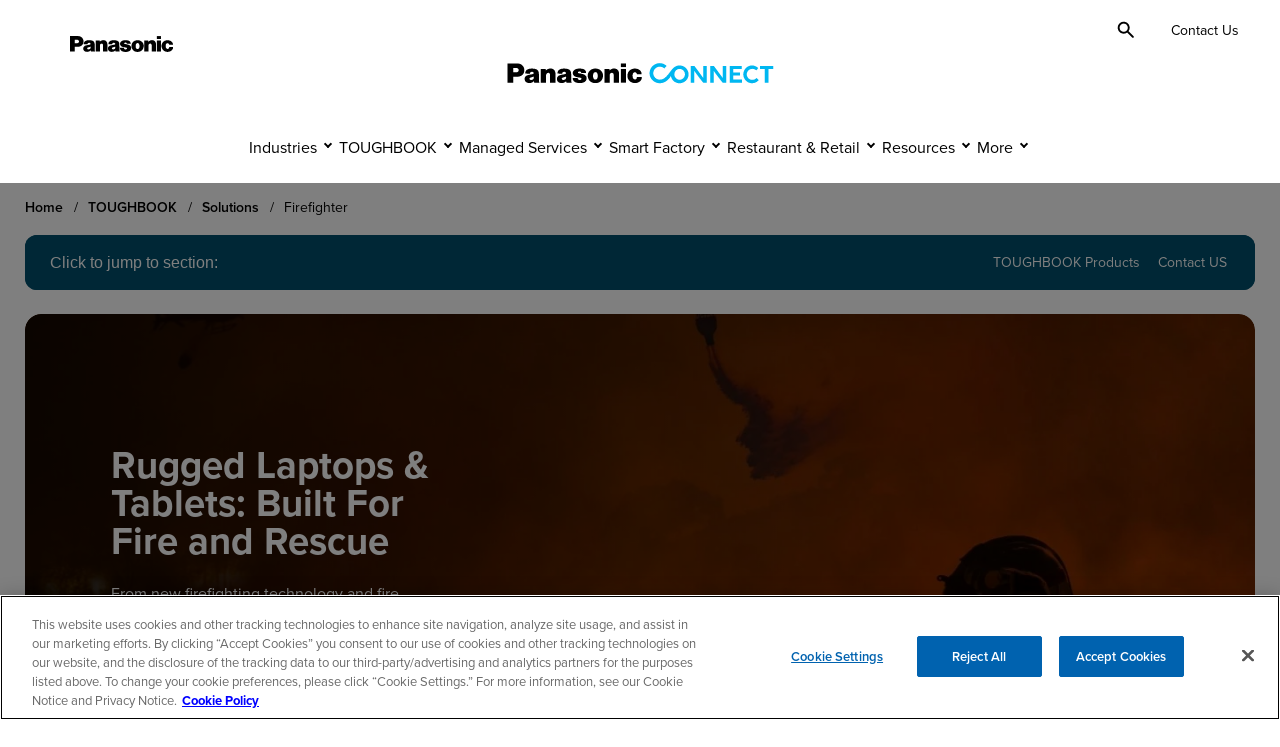

--- FILE ---
content_type: text/css
request_url: https://connect.na.panasonic.com/hubfs/hub_generated/module_assets/1/164476726680/1742597103225/module_Anchor_Location.min.css
body_size: -622
content:
.anchor-region{scroll-margin-top:110px}.hs-inline-edit .anchor-region{background-color:#eee;content:"ANCHOR REGION";padding:20px;position:relative;text-align:center}.hs-inline-edit .anchor-region:after{content:"ANCHOR REGION";display:block;text-align:center}html{scroll-behavior:smooth}

--- FILE ---
content_type: text/css
request_url: https://connect.na.panasonic.com/hubfs/hub_generated/module_assets/1/160731459180/1759173571418/module_Featured_Products.css
body_size: 1046
content:
.featured-products-swiper:not(.swiper-initialized) .swiper-slide {
  width: auto;
}
.featured-products__container .tab-cards__panes {
  padding-top: 0;
}
.featured-products__container .featured-products__list {
  padding-top: 2rem;
}

.featured-products {
  padding: 3rem 0;
}

@media(min-width: 64rem) {
  .featured-products {
    padding: 3rem 0;
  }
}

.featured-products-swiper {
  overflow: hidden;
  padding-bottom: 10px;
}

.featured-products__list {
  list-style: none;
  padding: 2rem 0;
  margin: 0;
}

@media(min-width: 64rem) {
  .featured-products__list {
    padding: 3rem 0;
  }
}

.featured-products__item{
  position: relative;
  padding: 0 0 2.5rem;
}

@media(min-width: 64rem) {
  .featured-products__item {
    padding: 0 0 4rem;
  }
}

.featured-products__item-image-container {
  position: relative;
  display: flex;  
  overflow: hidden;
  border-radius: 1rem;
}

.featured-products__item-image-container:focus-within{
  outline: 1px solid #000;
}

.featured-products__item-image {
  width: 100%;
  height: 100%;
  object-fit: cover;
  transform: scale(1, 1);
  transition: transform .3s;  
  border-radius: .5rem;
  min-height: 10.2rem;
  max-height: 10.3rem;
}

.featured-products__item:hover .featured-products__item-image, 
.featured-products__item:focus-within .featured-products__item-image {
  transform: scale(1.1, 1.1);
}

@media(min-width: 64rem){
  .featured-products__item-image{
    min-height: 19.375rem;
    max-height: 19.4rem;
  }
}

.featured-products__item-new-product-tag{
  position: absolute;
  left: 0.375rem;
  top: 0.375rem;
  font-size: clamp(0.75rem, 2.5vw, 0.875rem);
  line-height: 1;
  font-weight: 300;
  text-transform: uppercase;
  color: #fff;
  background-color: #0057A8;
  border-radius: 0.75rem;
  padding: .5rem 1rem;
}

.featured-products__item-content-container{
  padding: 1rem 0 0;
}

@media(min-width: 64rem){
  .featured-products__item-content-container{
    padding: 1rem 0 0;
  }
}

.featured-products__item-title{
  font-size: clamp(1rem, 2.5vw, 1.125rem);
  margin-bottom: 0.75rem;
}

.featured-products__item-sku{
  display: block;
  font-weight: 300;
  font-size: clamp(0.75rem, 2.5, 0.875rem);
  text-transform: uppercase;
  margin-bottom: 1rem;
}

.featured-products__item-action{
  position: absolute;
  left: 0;
  bottom: 0;
}

.featured-products__item-action .button--ghost{
  padding: 0;
  position: relative;
  display: inline-flex;
  max-width: 6.875rem;
  white-space: nowrap;
  overflow: hidden;
  border-radius: 0;
}

.featured-products__item-action .button--ghost:hover,
.featured-products__item-action .button--ghost:focus{
  background-color: transparent !important;
}

.featured-products__item-action .button--ghost::before{
  content: '';
  position: absolute;
  left: -1.25rem;
  bottom: 0;
  width: 100%;
  height: 0.125rem;
  background-color: #000;
  transition: all 0.4s;
}

.featured-products__item-action .button--ghost:hover::before,
.featured-products__item-action .button--ghost:focus::before{
  left: 0;
  background-color: #96C4FF;
}

.featured-products__item-action .icon{
  width: 1.5rem;
  height: 1.5rem;
  opacity: 0;
  transition: all 0.4s;
  fill: #96C4FF;
}

.featured-products__item-action .button--ghost:hover .icon,
.featured-products__item-action .button--ghost:focus .icon{
   opacity: 1;
}

.featured-products__bottom-row{
  display: flex;
  flex-wrap: wrap;
  align-items: center;
}

@media(min-width: 64rem){
  .featured-products__bottom-row{
    flex-wrap: nowrap;
  }
}

.featured-products__swiper-controls{
  display: flex;
  align-items: center;
}

.featured-products__bottom-row .swiper-pagination{
  width: auto !important;
  position: static !important;
  display: flex;
  align-items: center;
}

.featured-products__bottom-row .swiper-pagination-bullets.swiper-pagination-horizontal{
  width: auto !important;
}

.featured-products__bottom-row .swiper-pagination-bullet{
  background-color: rgba(0, 0, 0, 0.6) !important;
  transition: all 0.3s;
  opacity: 1;
  width: 0.75rem !important;
  height: 0.75rem !important; 
}

.featured-products__bottom-row .swiper-pagination-bullet:focus{
  border: 1px solid #fff;
  outline: 1px solid #000;
}

.featured-products__bottom-row .swiper-pagination-bullet-active{
  background-color: rgba(0, 0, 0, 1) !important;
  width: 2rem !important;
  border-radius: 0.313rem !important;
}

.featured-products__bottom-row .swiper-button-next:after,
.featured-products__bottom-row .swiper-button-prev:after{  
  display: none;
}

.featured-products__bottom-row .featured-products__swiper-button-next,
.featured-products__bottom-row .featured-products__swiper-button-prev{  
  padding: 1.125rem;
  border: none;
  position: static !important;
  margin-top: 0 !important;
  height: unset !important;
  width: unset !important;
  background-color: transparent !important;
}

.featured-products__bottom-row .featured-products__swiper-button-next .icon,
.featured-products__bottom-row .featured-products__swiper-button-prev .icon{  
  width: 1.5rem;
  height: 1.5rem;
  fill: #000;
}

.featured-products__swiper-action{
  width: 100%;
}

@media(min-width: 64rem){
  .featured-products__swiper-action{
    width: auto;
  }
}

.featured-products__swiper-action .button--outline{
  background-color: transparent;
  border-color: #000;
  color: #000;
  display: block;
}

@media(min-width: 64rem){
  .featured-products__swiper-action .button--outline{
    display: inline;
    width: auto;
  }
}

{# Tabs #}
.featured-products__container .tab-cards {
  padding:3.125rem 0;
  text-align:center;
}
.featured-products__container .tab-cards__tabs-wrap {
  padding: .5rem .2rem 0;
  overflow-x: auto;
  overflow-y: hidden;
}

.featured-products__container .tab-cards__tabs {
  list-style:none;
  display:flex;
  justify-content:flex-start;
  align-items:flex-end;
  margin:0;
  padding:0;
  max-width:100%;
  min-width:380px;
}

@media(min-width:73.75rem) {
  .featured-products__container .tab-cards__tabs {
    min-width:0;
  }
}

.featured-products__container .tab-cards__tab-link {
  display:block;
  position:relative;
  padding:0.5rem 1.5rem;
  border-bottom:1px solid #ccc;
  font-size:1.125rem;
  text-decoration:none;
  transition:border .3s;
}

.featured-products__container .tab-cards__tab-link:after {
  content:'';
  display:block;
  position:absolute;
  bottom:-3px;
  left:0;
  width:100%;
  height:3px;
  opacity:0;
  background-color:#ccc;
  transition:opacity .3s;
}

.featured-products__container .tab-cards__tab-link--active {
  font-weight:bold;  
}

.featured-products__container .tab-cards__tab-link--active:after {
  opacity:1;
}


{# Tabs Panes #}

.featured-products__container .tab-cards__panes {
  padding-top: 1.5rem;  
}

.featured-products__container .tab-cards__pane {
  display: none;  
}

.featured-products__container .tab-cards__pane.visuallyHiddenSwiper:not(.tab-cards__pane--active) {
  display: block;
  visibility: hidden;
  height: 0;
}

.featured-products__container .tab-cards__pane.tab-cards__pane--active {
  display:block;  
}

.featured-products__container .tab-cards__list {
  list-style:none;
  margin:0;
  padding:0;
}

.featured-products__container .tab-cards__item {
  min-height:375px;
  width:100%;
  border-radius:1rem;
  overflow:hidden;
  text-align:left;
  position:relative;
}

{# Card Media #}

.featured-products__container .tab-cards__card-image-wrap {
  position: absolute;
  width: 100%;
  height: 100%; 
}

.featured-products__container .tab-cards__card-image {
  transform:scale(1,1);
  transition:transform .3s;
  width: 100%;
  height: 100%;
  object-fit: cover;
}

.featured-products__container .tab-cards__item:hover .tab-cards__card-image,
.featured-products__container .tab-cards__item:focus-within .tab-cards__card-image {
  transform:scale(1.1, 1.1);
}


{# Card Content #}

.featured-products__container .tab-cards__card-content {
  position:absolute;
  bottom:-85px;
  border-radius: 0 1rem 0 0;
  padding: 1.5rem;
  width: 85%;
  background-color: #fff;
  transition:bottom .3s;
}

.featured-products__container .tab-cards__item:hover .tab-cards__card-content,
.featured-products__container .tab-cards__item:focus-within .tab-cards__card-content {
  bottom:0;
}

.featured-products__container .tab-cards__card-title {
  font-size:clamp(1.125rem, 2.5vw, 1.5rem);
  line-height:clamp(1.5rem, 2.5vw, 1.75rem);
}


{# Mobile Swiper Controls #}

.featured-products__container .tab-cards__controls {
  display:flex;
  align-items:center;
  margin-top:3.125rem;
}

@media(min-width:73.75rem){
  .featured-products__container .tab-cards__controls {
    display:none;
  }
}

.featured-products__container .tab-cards__paging {
  position:static !important;
  padding:0 1rem;
}

.featured-products__container .tab-cards .swiper-pagination-bullet {
  background-color:#000 !important;
  transition:width .3s;
}

.featured-products__container .tab-cards .swiper-pagination-bullet-active {
  width:25px  !important;
  border-radius:5px !important;
}

.featured-products__container .tab-cards__control {
  position:relative !important;
  margin-top:0 !important;
  border:0;
  color:#000 !important;
  background-color:transparent;
}

.featured-products__container .tab-cards__control:after {
  font-size:1rem !important;  
}


{# Section Footer #}

.featured-products__container .tab-cards__footer {
  padding-top:3.125rem;
}

@media(max-width:73.75rem) {
  .featured-products__container .tab-cards__footer-button {
    width:100%;
  }
}

--- FILE ---
content_type: text/css
request_url: https://connect.na.panasonic.com/hubfs/hub_generated/module_assets/1/161503314697/1765914967793/module_Forms.css
body_size: 2339
content:
.forms {
  padding: 3rem 0;
  background-size:cover;
  background-repeat:no-repeat;
}

@media(min-width: 64rem) {
  .forms {
    padding: 4rem 0;
  }
}

.form__container {
  padding: 2.5rem 1.5rem;
  background-color: #f0f0f0;
  border-radius: 1rem;
}

@media(min-width: 64rem) {
  .form__container{
    padding: 3rem 4rem;
  }
}

.form__container--toughbook {
  padding: 2.5rem 0 1.125rem;
}

@media(min-width: 64rem) {
  .form__container--toughbook {
    padding: 3rem 0 1.125rem;
  }
}

.form__container--primary {
  color: #fff;
}

.form__title {
  margin-bottom: 1.5rem;
  text-align: center;
}

.form__summary {
  margin-bottom: 2.5rem;
  text-align: center;
}

.form__legend{
  padding: 1.5rem 0;
}

.form__container--toughbook .form__legend{
  padding: 0 3rem;
}

.form__legend-asterisk{
  color: #ec4e4e;
}

.forms .hs_cos_wrapper {
  width: 100%;
}

.forms .wForm{
  border-radius: 0 !important;
  background-color: #f0f0f0 !important;
  margin-bottom: 1rem;
}

.forms .wFormHeader {
  display: none;
}

.forms .wFormTitle {
  font-family: 'proxima-nova' !important;
  font-weight: 700 !important;
  padding: 0 !important;
  background-color: transparent !important;
  font-size: clamp(1.75rem, 2.5vw, 2.5rem) !important;
  color: #000 !important;
  text-align: center !important;
}

.form__container--primary .wFormTitle,
.form__container--primary .wFormContainer fieldset legend{
  color: #fff !important;
}

.forms .wForm .section.group{
  margin-bottom: 1rem;
}

.forms .htmlSection{
  padding: 0 !important;
  width: 100% !important;
  overflow: hidden !important;
}

.forms .htmlSection p,
.forms .htmlSection span,
.htmlSection .htmlContent span{
  text-align: center !important;
  font-family: 'proxima-nova' !important;
  font-size: clamp(0.875rem, 2.5vw, 1rem) !important;
  color: #000 !important;
}

.forms .wForm .htmlSection,
.forms .wForm .htmlSection blockquote{
  margin: 0 !important;
}

.forms .wForm .htmlSection blockquote img{
  display: block;
  width: 100%;
  margin: 0 auto;
}

.form__container--primary .htmlSection .htmlContent > div{
  background-color: transparent !important;
}

.form__container--primary .htmlSection p,
.form__container--primary .htmlSection .htmlContent,
.form__container--primary .htmlSection .htmlContent span{
  color: #fff !important;
}

.forms .htmlSection a{
  background-color: transparent !important;
}

.form__container--primary .htmlSection a{
  color: #fff !important;
}

.forms .wForm .inputWrapper{
  display: block !important;
}

.forms .wFormContainer .wForm .inputWrapper select{
  width: 100% !important;
}

.forms form .hs-form-field,
.forms form .oneField{
  margin-bottom: 1rem;
  width: 100%;
}

.forms form .choices .vertical{
   display: flex;
  flex-wrap: wrap;
}

.forms form .oneField .oneChoice{
  width: 100%;
  display: flex;
}

.wForm table.columnLayout{
  width: 100%;
}

.wForm table.columnLayout tr{
  display: flex;
  flex-wrap: wrap;
  gap: 1rem;
}
@media(min-width: 64rem){
  .wForm table.columnLayout tr{
    flex-wrap: nowrap;
  }
}

.wForm table.columnLayout tr td{
  width: 100%;
}

.wForm table.columnLayout tr:has(td:nth-child(2)) td {
  width: 49%;
}

.forms form .section.inline.group{
  display: flex;
  flex-wrap: wrap;

}
@media(min-width: 64rem){
  .forms form .section.inline.group:not(#tfa_11){
    flex-wrap: nowrap;
      gap: 1rem;
  }
}

.forms form .section.inline.group .oneField {
  flex: 1 1 100%;
}
@media(min-width: 48rem){
  .forms form .section.inline.group .oneField {
    flex: 1 1 50%;
  }
}


.forms form #tfa_19 .section.inline.group{
  flex-wrap: wrap;
}

.forms form label{
  font-weight: 600;
  font-size: 1rem;
}

.forms form label .hs-form-required{
  color: #000;
}

.form__container--primary form label .hs-form-required{
  color: #fff;
}

/*
.forms #tfa_1, 
.forms #tfa_2, 
.forms #tfa_3, 
.forms #tfa_4, 
.forms #tfa_5, 
.forms #tfa_6, 
.forms #tfa_7, 
.forms #tfa_8, 
.forms #tfa_9, 
.forms #tfa_10,
.forms #tfa_11,
.forms #tfa_12, 
.forms #tfa_13, 
.forms #tfa_14, 
.forms #tfa_15, 
.forms #tfa_16, 
.forms #tfa_17,
.forms #tfa_18,
.forms #tfa_19,
.forms #tfa_20,
.forms #tfa_21,
.forms #tfa_22,
.forms #tfa_24,
.forms #tfa_26,
.forms #tfa_28,
.forms #tfa_30,
.forms #tfa_31,
.forms #tfa_32,
.forms #tfa_33,
.forms #tfa_34,
.forms #tfa_36,
.forms #tfa_37,
.forms #tfa_38,
.forms #tfa_40,
.forms #tfa_45,
.forms #tfa_52,
.forms #tfa_54,
.forms #tfa_55, 
.forms #tfa_56,
.forms #tfa_57,
.forms #tfa_59,
.forms #tfa_61,
.forms #tfa_77,
.forms #tfa_78,
.forms #tfa_84,
.forms #tfa_87,
.forms #tfa_99,
.forms #tfa_110,
.forms #tfa_122,
.forms #tfa_127,
.forms #tfa_131,
.forms #tfa_133,
.forms #tfa_137,
.forms #tfa_144,
.forms #tfa_155,
.forms #tfa_174,
.forms #tfa_228,
.forms #tfa_230,
.forms #tfa_236,
.forms #tfa_237,
.forms #tfa_239,
.forms #tfa_245,
.forms #tfa_246,
.forms #tfa_248,
.forms #tfa_249,
.forms #tfa_250,
.forms #tfa_251,
.forms #tfa_252,
.forms #tfa_316,
.forms #tfa_370,
.forms #tfa_496,
.forms #tfa_497,
.forms #tfa_498,
.forms #tfa_499,
.forms #tfa_584,
.forms #tfa_610,
.forms #tfa_644,
.forms #tfa_819,
.forms #tfa_820,
.forms #tfa_839,
.forms #tfa_903,
.forms #tfa_904,
.forms #tfa_922,
.forms #tfa_924*/
.forms .wFormContainer .wForm .inputWrapper input[type="text"],
.forms .wFormContainer .wForm .inputWrapper textarea,
.forms .wFormContainer .wForm .inputWrapper select{
  font-family: 'proxima-nova' !important;
  font-size: 1rem !important;
  font-weight: 400 !important;
  border: 1px solid #000 !important;
  border-radius: .75rem !important;
  height: unset !important;
  padding: 1rem !important;
  width: 100% !important;
  min-width:100% !important;
}

.forms #tfa_501{
  width: 100% !important;
}

.forms [type="checkbox"],
.forms [type="radio"], 
  width: unset !important;
  padding: 0 !important;
}
/*
.forms #tfa_10[type="checkbox"],
.forms #tfa_11[type="checkbox"],
.forms #tfa_498[type="checkbox"],
.forms #tfa_110[type="checkbox"],
.forms #tfa_187[type="checkbox"],
.forms #tfa_192[type="checkbox"],
.forms #tfa_248[type="radio"], 
.forms #tfa_249[type="radio"],
.forms #tfa_252[type="radio"]{
  width: unset !important;
  padding: 0 !important;
}

.forms #tfa_248[type="radio"],
.forms #tfa_249[type="radio"],
.forms #tfa_252[type="radio"]{
  padding: 0 !important;
}
*/

.forms [type="radio"] {
  padding: 0 !important;
}

.forms #tfa_1,
.forms .wForm .inputWrapper .twitter-typeahead{
  width: 100% !important;
}

.forms .wFormContainer .wForm htmlSection,
.forms .wFormContainer .wForm htmlSection,
.forms .wFormContainer .wForm input[type="file"],
.forms .wFormContainer .wForm .choices.vertical,
.forms .wFormContainer .wForm .htmlSection,
.forms .wFormContainer .wForm .section.inline.group,
.forms .wFormContainer .wForm .htmlSection,
.forms .wFormContainer .wForm .htmlSection,
.forms .wFormContainer .wForm .htmlSection,
.forms .wFormContainer .wForm .choices.vertical,
.forms .wFormContainer .wForm .choices.vertical,
.forms .wFormContainer .wForm .choices.vertical,
.forms .wFormContainer .wForm .choices.vertical,
.forms .wFormContainer .wForm .choices.vertical,
.forms .wFormContainer .wForm .choices.vertical{
  padding: 0 !important;
  border: none !important;
}

.forms .wForm .inputWrapper .twitter-typeahead [title="Country"]{
  max-height: 3.313rem;
}

.forms #tfa_245.section.group:has(.wf-acl-hidden),
.forms #tfa_249.section.group:has(.wf-acl-hidden){
  display: none;
}

.forms span#tfa_4{
  border: none !important; 
}

.forms span#tfa_4 .oneChoice input{
  width: unset !important;
}

/* .forms .form__container--primary .wFormContainer fieldset{
  border: 1px solid #fff !important;
} */

.forms .wForm .label{
  font-family: 'proxima-nova';
  font-size: clamp(0.75rem, 2.5vw, 1rem) !important;
  font-weight: 600 !important;
  color: #000 !important;
}

.form__container--primary .wForm .label,
.form__container--primary .wForm div.section>.preField,
.form__container--primary .wForm .field-hint-inactive .hint{
  color: #fff !important;
}

.forms .wForm .field-hint-inactive .hint{
  background-color: transparent !important;
}

.forms .wForm .errFld .inputWrapper{
  position: relative;
}

.forms .wForm .errFld .inputWrapper::after{
  content: '';
  width: 1.5rem;
  height: 1.5rem;
  background: url(/hubfs/43645300/error.png);
  background-size: cover;
  position: absolute;
  right: .75rem;
  top: .75rem;
}

.forms .wForm .errFld .inputWrapper:has([type="checkbox"])::after{
  display: none;
}

.forms .wForm .errMsg{
  color: #B4251D !important;
  font-weight: 300 !important;
  text-align: right;
}

.form__container--primary .wForm .oneField .label span,
.form__container--primary .wForm .errMsg{
  color: #fff !important;
}

.forms .wForm .errFld:has([type="checkbox"]) .errMsg{
  text-align: left;
}

.forms .wForm .oneField.errFld input,
.forms .wForm .oneField.errFld select,
.forms .wForm .oneField.errFld textarea{
  border: 2px solid #B4251D !important;
}

.forms .errFld #tfa_1, 
.forms .errFld #tfa_2, 
.forms .errFld #tfa_3, 
.forms .errFld #tfa_4, 
.forms .errFld #tfa_5, 
.forms .errFld #tfa_6, 
.forms .errFld #tfa_55, 
.forms .errFld #tfa_110{
  border: 2px solid #B4251D !important;
}

.forms .wForm .oneField:has([type="checkbox"]){
  display: flex;
  flex-wrap: wrap;
}

.forms .wForm .oneField:has([type="checkbox"]) label{
  font-family: 'proxima-nova' !important;
  font-size: clamp(0.875rem, 2.5vw, 1rem) !important;
  width:100%;
}

.forms .wForm .oneField:has([type="checkbox"]) .errMsg{
  order: 2;
  width: 100%;
}

.forms form input:not([type="radio"]),
.forms form select,
.forms form textarea{
  padding: 1rem !important;
  border-radius: 0.75rem !important;
  border: 1px solid #000 !important;
  height: unset !important;
}

.forms form select option{
  font-family: 'proxima-nova' !important;
  font-weight: 400 !important;
}

.form__container--primary form input,
.form__container--primary form select,
.form__container--primary form textarea{
  border: 1px solid #fff !important;
}

.forms form select{
  appearance: none;
  -webkit-appearance: none;
}

.forms .wForm .primaryAction{
  background-color: #000 !important;
  color: #fff !important;
}

.form__container--primary .wForm .primaryAction{
  font-family: 'Proxima Nova' !important;
  background-color: transparent !important;
}

.form__container--primary .wFormContainer .actions .primaryAction:hover,
.form__container--primary .wFormContainer .actions .primaryAction:focus{
  background-color: rgba(255, 255, 255, 0.2) !important;
}

.forms .wForm .primaryAction:hover,
.forms .wForm .primaryAction:focus{
  background-color: #0041c0 !important;
  color: #fff !important;
}

.forms .wFormContainer a{
  background-color: transparent !important;
}

.forms .wFormContainer .wFormFooter .supportInfo{
  text-align: center !important;
}

.forms .wFormContainer .wFormFooter .supportInfo a{
  color: #000 !important;
  font-size: clamp(0.75rem, 2.5vw, 1rem) !important;
  font-family: 'proxima-nova' !important;
}

.form__container--primary .wFormContainer .wFormFooter .supportInfo a{
  color: #fff !important;
}

.forms .wForm .wFormFooter .contactInfoLink:hover, 
.forms .wForm .wFormFooter .contactInfoLink:focus{
  font-weight: 500 !important;
}

.forms form .inputWrapper:has(select){
  position: relative;
}

.forms form .inputWrapper:has(select) select{
  padding: 1rem 3.5rem 1rem 1rem;
}
.forms form .inputWrapper select {
  background-image: url("data:image/svg+xml;charset=UTF-8,%3Csvg%20xmlns%3D%22http%3A%2F%2Fwww.w3.org%2F2000%2Fsvg%22%20width%3D%2212%22%20height%3D%2212%22%20viewBox%3D%220%200%2012%2012%22%3E%3Ctitle%3Edown-arrow%3C%2Ftitle%3E%3Cg%20fill%3D%22%23000000%22%3E%3Cpath%20d%3D%22M10.293%2C3.293%2C6%2C7.586%2C1.707%2C3.293A1%2C1%2C0%2C0%2C0%2C.293%2C4.707l5%2C5a1%2C1%2C0%2C0%2C0%2C1.414%2C0l5-5a1%2C1%2C0%2C1%2C0-1.414-1.414Z%22%20fill%3D%22%23000000%22%3E%3C%2Fpath%3E%3C%2Fg%3E%3C%2Fsvg%3E");
    background-size: .6em;
    background-position: calc(100% - 1.3em) center;
    background-repeat: no-repeat; 
}
/*
.forms form .inputWrapper:has(select)::after{
  content: '';
  background: url(/hubfs/43645300/arrow_drop_down.png);
  background-size: cover;
  height: 1.5rem;
  width: 1.5rem;
  position: absolute;
  right: 0.75rem;
  top: 0.75rem;
}
*/

.forms form textarea{
  min-height: 11.25rem;
  height: 100%;
}

.form__container--primary form input,
.form__container--primary form textarea{
  border: 1px solid #fff;
}

.form__container--primary form select{
  appearance: none;
  border: 1px solid #fff;
}

.form__container--primary form input::placeholder,
.form__container--primary form select::placeholder,
.form__container--primary form textarea::placeholder{
  color: #fff;
}

.forms form input.invalid.error,
.forms form select.invalid.error,
.forms form textarea.invalid.error{
  border: 2px solid #B4251D;
}

.form__container--primary form input.invalid.error,
.form__container--primary form select.invalid.error,
.form__container--primary form textarea.invalid.error{
  border: 2px solid #fff;
}

.forms form .hs-error-msg {
  font-size: 0.875rem;
  font-weight: 300;
  color: #B4251D;
  text-align: right;
}

.form__container--primary form .hs-error-msg{
  color: #fff;
}


.forms form .legal-consent-container{
  font-size: 0.875rem;
  margin-bottom: 2.5rem;
}

.forms form .legal-consent-container .hs-form-booleancheckbox-display{
  padding-left: 2rem;
}

.forms form .legal-consent-container .hs-form-booleancheckbox-display span{
  font-size: 1rem;
  margin-left: 0 !important;
  position: relative;
}

.forms form .legal-consent-container .hs-form-booleancheckbox-display input[type="checkbox"]{
  appearance: none;
  border: none;
  height: 1px;
  width: 1px;
  padding: 0;
  margin: 0;
}

.forms form .legal-consent-container .hs-form-booleancheckbox-display span::before{
  content: '';
  position: absolute;
  left: -1.875rem;
  top: .25rem;
  width: 18px;
  height: 18px;
  background-color: #fff;
  border: 1px solid #000;
  border-radius: .25rem;
}

.forms form .legal-consent-container .hs-form-booleancheckbox-display input[type="checkbox"]:checked + span::before{
  background-color: #000;
}

.forms form .legal-consent-container .hs-form-booleancheckbox-display input[type="checkbox"]:checked + span::after{
  content: '\2713';
  position: absolute;
  left: -1.563rem;
  top: .25rem;
  color: #f0f0f0;
  font-size: 16px;
  line-height: 20px;
  text-align: center;
}

.forms form .hs_submit input,
.forms .wFormContainer .wForm .inputWrapper input[type="text"],
.forms form .actions [type="submit"]{
  font-family: 'proxima-nova' !important;
  font-size: 1rem !important;
  font-weight: 400 !important;
  display: block;
  width: 100%;
}

.forms .wFormContainer .wForm .inputWrapper input[type="text"]:focus,
.forms .wFormContainer .wForm .inputWrapper select:focus,
.forms .wFormContainer .wForm .inputWrapper textarea:focus{
  border: 1px solid #fff !important;
  outline: 2px solid #000 !important;
}

.form__container--primary form .hs_submit input{
  color: #fff;
  border: 2px solid #fff;
  background-color: transparent;
}

.form__container--primary form .hs_submit input:hover,
.form__container--primary form .hs_submit input:focus{
  color: #fff;
  border: 2px solid #fff;
  background-color: transparent;
}

.form__container--grey form [type="submit"]{
  background-color: #000;
  color: #fff;
}

.form__container--grey form [type="submit"]:hover,
.form__container--grey form [type="submit"]:focus{
  background-color: #1953B4;
  border: 1px solid #1953B4;
}

.form__container--primary a{
  color: #fff;
}

.form__container--primary a:hover,
.form__container--primary a:focus{
  text-decoration: underline;
}

.forms .wFormFooter, .forms .supportInfo { 
  display:none;
}
 .form__side-content {
    padding:2rem;
    border-radius:1rem;
    background-color:#fff;
   margin-top:1rem;
   margin-bottom:1rem;
  }
@media(min-width:64rem){
  .form__container-wrap {
    display:flex;  
    justify-content:center;
    gap:1rem;
  }
  
  .form--stretch-content .form__container-wrap {
    align-items:stretch;  
  }
  
  .form__side-content--top {
    align-items:flex-start;  
  }
  
  .form__side-content--center {
    align-items:center;  
  }
  
  .form__side-content--bottom {
    align-items:flex-end;  
  }

  .form__side-content {
    min-width:50%;
    margin-top:0;
  }
  .form--sticky-content .form__side-content {
    position:sticky;
    top:8rem;
  }
  
  .form__container {
    min-width:50%;  
  }
}

.form__side-actions {
  padding-top:1rem;  
}

--- FILE ---
content_type: application/javascript
request_url: https://connect.na.panasonic.com/hubfs/hub_generated/module_assets/1/160731459180/1759173571418/module_Featured_Products.min.js
body_size: -231
content:
var module_160731459180=void window.addEventListener("load",(function(){const theTabs=document.querySelectorAll(".tab-cards__tabs > li a");function theTabClicks(tabClickEvent){const clickedTab=tabClickEvent.currentTarget,tabParent=tabClickEvent.currentTarget.parentNode.parentNode.parentNode.parentNode,theTabs=tabParent.querySelectorAll(".tab-cards__tabs > li a");for(var i=0;i<theTabs.length;i++)theTabs[i].classList.remove("tab-cards__tab-link--active"),theTabs[i].removeAttribute("aria-current");clickedTab.classList.add("tab-cards__tab-link--active"),clickedTab.ariaCurrent="true",tabClickEvent.preventDefault();const contentPanes=tabParent.querySelectorAll(".tab-cards__pane");for(i=0;i<contentPanes.length;i++)contentPanes[i].classList.remove("tab-cards__pane--active");const activePaneId=tabClickEvent.target.getAttribute("href");tabParent.querySelector(activePaneId).classList.add("tab-cards__pane--active")}for(i=0;i<theTabs.length;i++)theTabs[i].addEventListener("click",theTabClicks);var className;className="visuallyHiddenSwiper",document.querySelectorAll(".tab-cards__pane").forEach((visuallyHiddenSwiperTab=>{visuallyHiddenSwiperTab.classList.remove(className)}))}));
//# sourceURL=https://43645300.fs1.hubspotusercontent-na1.net/hubfs/43645300/hub_generated/module_assets/1/160731459180/1759173571418/module_Featured_Products.js

--- FILE ---
content_type: application/javascript
request_url: https://connect.na.panasonic.com/hubfs/hub_generated/template_assets/1/167519954361/1769032741681/template_featuredProducts.min.js
body_size: 29
content:
const productSwipers=document.querySelectorAll(".featured-products__group");productSwipers.forEach(fpSwiper=>{const featuredProductContainer=fpSwiper.querySelector(".featured-products-swiper"),redrawFeaturedProducts=fullLoad=>{const featuredProductsBullets=fpSwiper.querySelector(".featured-products__swiper-pagination").querySelectorAll(".swiper-pagination-bullet"),featuredProductsSlides=fpSwiper.querySelectorAll(".featured-products__item");fpSwiper.querySelectorAll(".swiper-slide-visible.swiper-slide").forEach(slide=>{setTimeout(()=>{const focusableElements=slide.querySelectorAll(".button, [href]");focusableElements[0],focusableElements[focusableElements.length-1],focusableElements&&(slide.classList.contains("swiper-slide-visible")?focusableElements.forEach(element=>{element.tabIndex=0}):focusableElements.forEach(element=>{element.tabIndex=-1}))},100)}),(featuredProductsBullets=>{let sliderNotifications=fpSwiper.querySelector(".featured-products-swiper-notification"),currentSlideIndex=0;if(featuredProductsBullets)for(let i=0;i<featuredProductsBullets.length;i++)featuredProductsBullets[i].classList.contains("swiper-pagination-bullet-active")&&(currentSlideIndex=i+1);sliderNotifications&&(sliderNotifications.innerText=`Item ${currentSlideIndex} of ${featuredProductsBullets.length}`)})(featuredProductsBullets),featuredProductsBullets&&(bullets=>{for(let i=0;i<bullets.length;i++)bullets[i].ariaLabel=`Go to Slide ${i+1}`})(featuredProductsBullets),fullLoad&&featuredProductsSlides&&(featuredProductsSlides=>{featuredProductsSlides.forEach(slide=>{slide.removeAttribute("role"),slide.removeAttribute("aria-label")})})(featuredProductsSlides)};new Swiper(featuredProductContainer,{autoHeight:!0,loop:!1,spaceBetween:16,slidesPerGroup:2,slidesPerView:2,watchSlidesProgress:!0,a11y:{enable:!0,notificationClass:"featured-products-swiper-notification show-for-sr"},breakpoints:{1024:{spaceBetween:24,slidesPerGroup:4,slidesPerView:4}},pagination:{el:".featured-products__swiper-pagination",clickable:!0},on:{init:function(){setTimeout(()=>{redrawFeaturedProducts(!0)},100)},slideChange:function(){setTimeout(()=>{redrawFeaturedProducts(!1)},100)}},navigation:{nextEl:".featured-products__swiper-button-next",prevEl:".featured-products__swiper-button-prev"}})});
//# sourceURL=https://43645300.fs1.hubspotusercontent-na1.net/hubfs/43645300/hub_generated/template_assets/1/167519954361/1769032741681/template_featuredProducts.js

--- FILE ---
content_type: text/javascript; charset=UTF-8
request_url: https://panasonicna.tfaforms.net/publish/189
body_size: 9016
content:
var headContent = "<!-- FORM: HEAD SECTION --><head>\n    <meta charset=\"UTF-8\">\n    <meta name=\"viewport\" content=\"width=device-width, initial-scale=1.0\">\n    <meta name=\"referrer\" content=\"no-referrer-when-downgrade\">\n    <title><\/title>\n                                        <link href=\"https:\/\/panasonicna.tfaforms.net\/dist\/form-builder\/5.0.0\/wforms-layout.css?v=1769064983\" rel=\"stylesheet\" type=\"text\/css\">\n                                                <link href=\"https:\/\/panasonicna.tfaforms.net\/dist\/form-builder\/5.0.0\/wforms-jsonly.css?v=1769064983\" rel=\"stylesheet\" type=\"text\/css\">\n                                                <link href=\"https:\/\/panasonicna.tfaforms.net\/uploads\/themes\/theme-21.css?v=1769064983\" rel=\"stylesheet\" type=\"text\/css\">\n                                                        <script src=\"https:\/\/panasonicna.tfaforms.net\/js\/FA__DOMContentLoadedEventDispatcher.js?v=1769064983\" type=\"text\/javascript\"><\/script>\n                                                <script src=\"https:\/\/panasonicna.tfaforms.net\/wForms\/3.11\/js\/wforms.js?v=1769064983\" type=\"text\/javascript\"><\/script>\n                                                <script src=\"https:\/\/panasonicna.tfaforms.net\/wForms\/3.11\/js\/localization-en_US.js?v=1769064983\" type=\"text\/javascript\"><\/script>\n                                                <script src=\"https:\/\/panasonicna.tfaforms.net\/wForms\/3.11\/js\/wforms_prefill.js?v=1769064983\" type=\"text\/javascript\"><\/script>\n                                                <script src=\"https:\/\/panasonicna.tfaforms.net\/dist\/jquery\/jquery.0416573c648d279fd758.js?v=1769064983\" type=\"text\/javascript\"><\/script>\n                                                <script src=\"https:\/\/panasonicna.tfaforms.net\/js\/typeahead\/v1.2.0\/typeahead.bundle.js?v=1769064983\" type=\"text\/javascript\"><\/script>\n                                                <script src=\"https:\/\/panasonicna.tfaforms.net\/dist\/analytics\/data-collector.e86d94bd97a6d88cf5db.js?v=1769064983\" type=\"text\/javascript\"><\/script>\n                                                <script src=\"https:\/\/panasonicna.tfaforms.net\/api_v2\/sst\/quick-publish?v=1769064983\" type=\"text\/javascript\"><\/script>\n                            \n    <\/head>";
var bodyContent = "<!-- FORM: BODY SECTION --><body class=\"default wFormWebPage\">\n\n    \n\n<div id=\"tfaContent\">\n\n            <div class=\"wFormContainer\">\n    <div class=\"wFormHeader\"><\/div>\n\n    \n    <style type=\"text\/css\">\n                #tfa_145,\n                *[id^=\"tfa_145[\"] {\n                    width: 350px !important;\n                }\n                #tfa_145-D,\n                *[id^=\"tfa_145[\"][class~=\"field-container-D\"] {\n                    width: auto !important;\n                }\n            \n                #tfa_1,\n                *[id^=\"tfa_1[\"] {\n                    width: 161px !important;\n                }\n                #tfa_1-D,\n                *[id^=\"tfa_1[\"][class~=\"field-container-D\"] {\n                    width: auto !important;\n                }\n            \n                #tfa_2,\n                *[id^=\"tfa_2[\"] {\n                    width: 186px !important;\n                }\n                #tfa_2-D,\n                *[id^=\"tfa_2[\"][class~=\"field-container-D\"] {\n                    width: auto !important;\n                }\n            \n                #tfa_3,\n                *[id^=\"tfa_3[\"] {\n                    width: 350px !important;\n                }\n                #tfa_3-D,\n                *[id^=\"tfa_3[\"][class~=\"field-container-D\"] {\n                    width: auto !important;\n                }\n            \n                #tfa_4,\n                *[id^=\"tfa_4[\"] {\n                    width: 354px !important;\n                }\n                #tfa_4-D,\n                *[id^=\"tfa_4[\"][class~=\"field-container-D\"] {\n                    width: auto !important;\n                }\n            \n                #tfa_5,\n                *[id^=\"tfa_5[\"] {\n                    width: 350px !important;\n                }\n                #tfa_5-D,\n                *[id^=\"tfa_5[\"][class~=\"field-container-D\"] {\n                    width: auto !important;\n                }\n            \n                #tfa_6,\n                *[id^=\"tfa_6[\"] {\n                    width: 350px !important;\n                }\n                #tfa_6-D,\n                *[id^=\"tfa_6[\"][class~=\"field-container-D\"] {\n                    width: auto !important;\n                }\n            \n                #tfa_55,\n                *[id^=\"tfa_55[\"] {\n                    width: 350px !important;\n                }\n                #tfa_55-D,\n                *[id^=\"tfa_55[\"][class~=\"field-container-D\"] {\n                    width: auto !important;\n                }\n            \n                #tfa_110,\n                *[id^=\"tfa_110[\"] {\n                    width: 350px !important;\n                }\n                #tfa_110-D,\n                *[id^=\"tfa_110[\"][class~=\"field-container-D\"] {\n                    width: auto !important;\n                }\n            \n                #tfa_186-L,\n                label[id^=\"tfa_186[\"] {\n                    width: 538px !important;\n                    min-width: 0px;\n                }\n            \n                #tfa_191-L,\n                label[id^=\"tfa_191[\"] {\n                    width: 538px !important;\n                    min-width: 0px;\n                }\n            \n                #tfa_112,\n                *[id^=\"tfa_112[\"] {\n                    width: 350px !important;\n                }\n                #tfa_112-D,\n                *[id^=\"tfa_112[\"][class~=\"field-container-D\"] {\n                    width: auto !important;\n                }\n            \n                #tfa_146,\n                *[id^=\"tfa_146[\"] {\n                    width: 350px !important;\n                }\n                #tfa_146-D,\n                *[id^=\"tfa_146[\"][class~=\"field-container-D\"] {\n                    width: auto !important;\n                }\n            \n                #tfa_155,\n                *[id^=\"tfa_155[\"] {\n                    width: 350px !important;\n                }\n                #tfa_155-D,\n                *[id^=\"tfa_155[\"][class~=\"field-container-D\"] {\n                    width: auto !important;\n                }\n            \n                #tfa_174,\n                *[id^=\"tfa_174[\"] {\n                    width: 350px !important;\n                }\n                #tfa_174-D,\n                *[id^=\"tfa_174[\"][class~=\"field-container-D\"] {\n                    width: auto !important;\n                }\n            \n                #tfa_110,\n                *[id^=\"tfa_110[\"] {\n                    height: 4 !important\n                }\n                #tfa_110-D,\n                *[id^=\"tfa_110[\"][class~=\"field-container-D\"] {\n                    height: auto !important;\n                }\n                #tfa_110-L,\n                label[id^=\"tfa_110[\"],\n                *[id^=\"tfa_110[\"][id$=\"-L\"] {\n                    height: auto !important;\n                }\n            <\/style><div class=\"\"><div class=\"wForm\" id=\"32-WRPR\" data-language=\"en_US\" dir=\"ltr\">\n<div class=\"codesection\" id=\"code-32\"><script>\n\nwindow.onload = function() {\n\n    const var_url = document.getElementById('tfa_196'); \/\/Replace tfa_196 with the id of the FormAssembly_URL field if different\n\n    if (var_url) {\n\n        var_url.value = window.location.href;\n\n    }\n\n};\n\n<\/script><\/div>\n<form method=\"post\" action=\"https:\/\/panasonicna.tfaforms.net\/api_v2\/workflow\/processor\" class=\" labelsLeftAligned\" id=\"32\">\n<div class=\"htmlSection\" id=\"tfa_176\"><div class=\"htmlContent\" id=\"tfa_176-HTML\"><p><b>This form is for US-based Business only.<\/b><\/p><p><br><\/p><p>Call our sales support center at <a href=\"tel:+18882456344\">1-888-245-6344<\/a> (option 1) or complete the form below and a representative will contact you.<br><\/p><\/div><\/div>\n<div id=\"tfa_197\" class=\"section group\">\n<label class=\"label preField\" id=\"tfa_197-L\"><b>Contact Sales<\/b><\/label><div class=\"oneField field-container-D     wf-acl-hidden\" id=\"tfa_145-D\">\n<label id=\"tfa_145-L\" class=\"label preField \" for=\"tfa_145\">Campaign Code Sales<\/label><div class=\"inputWrapper\"><input type=\"text\" id=\"tfa_145\" name=\"tfa_145\" value=\"7012K000001iJY7QAM\" default=\"7012K000001iJY7QAM\" title=\"Campaign Code Sales\" class=\"\"><\/div>\n<\/div>\n<\/div>\n<div id=\"tfa_175\" class=\"section group\">\n<div id=\"tfa_225\" class=\"section inline group\">\n<div class=\"oneField field-container-D    \" id=\"tfa_1-D\">\n<label id=\"tfa_1-L\" class=\"label preField reqMark\" for=\"tfa_1\">First Name<\/label><div class=\"inputWrapper\"><input aria-required=\"true\" type=\"text\" id=\"tfa_1\" name=\"tfa_1\" value=\"\" title=\"First Name\" class=\"required\"><\/div>\n<\/div>\n<div class=\"oneField field-container-D    \" id=\"tfa_2-D\">\n<label id=\"tfa_2-L\" class=\"label preField reqMark\" for=\"tfa_2\">Last Name<\/label><div class=\"inputWrapper\"><input aria-required=\"true\" type=\"text\" id=\"tfa_2\" name=\"tfa_2\" value=\"\" title=\"Last Name\" class=\"required\"><\/div>\n<\/div>\n<\/div>\n<div class=\"oneField field-container-D    \" id=\"tfa_3-D\">\n<label id=\"tfa_3-L\" class=\"label preField reqMark\" for=\"tfa_3\">Email<\/label><div class=\"inputWrapper\"><input aria-required=\"true\" type=\"text\" id=\"tfa_3\" name=\"tfa_3\" value=\"\" title=\"Email\" class=\"required\"><\/div>\n<\/div>\n<div class=\"oneField field-container-D    \" id=\"tfa_4-D\">\n<label id=\"tfa_4-L\" class=\"label preField reqMark\" for=\"tfa_4\">Phone<\/label><div class=\"inputWrapper\"><input aria-required=\"true\" type=\"text\" id=\"tfa_4\" name=\"tfa_4\" value=\"\" title=\"Phone\" class=\"required\"><\/div>\n<\/div>\n<div class=\"oneField field-container-D    \" id=\"tfa_5-D\">\n<label id=\"tfa_5-L\" class=\"label preField reqMark\" for=\"tfa_5\">Company<\/label><div class=\"inputWrapper\"><input aria-required=\"true\" type=\"text\" id=\"tfa_5\" name=\"tfa_5\" value=\"\" title=\"Company\" class=\"required\"><\/div>\n<\/div>\n<div class=\"oneField field-container-D    \" id=\"tfa_6-D\">\n<label id=\"tfa_6-L\" class=\"label preField reqMark\" for=\"tfa_6\">State<\/label><div class=\"inputWrapper\"><select aria-required=\"true\" id=\"tfa_6\" name=\"tfa_6\" title=\"State\" class=\"required\"><option value=\"\">Please select...<\/option>\n<option value=\"tfa_226\" id=\"tfa_226\" class=\"\">Alaska<\/option>\n<option value=\"tfa_227\" id=\"tfa_227\" class=\"\">Alabama<\/option>\n<option value=\"tfa_228\" id=\"tfa_228\" class=\"\">Arkansas<\/option>\n<option value=\"tfa_229\" id=\"tfa_229\" class=\"\">Arizona<\/option>\n<option value=\"tfa_230\" id=\"tfa_230\" class=\"\">California<\/option>\n<option value=\"tfa_231\" id=\"tfa_231\" class=\"\">Colorado<\/option>\n<option value=\"tfa_232\" id=\"tfa_232\" class=\"\">Connecticut<\/option>\n<option value=\"tfa_233\" id=\"tfa_233\" class=\"\">District of Columbia<\/option>\n<option value=\"tfa_234\" id=\"tfa_234\" class=\"\">Delaware<\/option>\n<option value=\"tfa_235\" id=\"tfa_235\" class=\"\">Florida<\/option>\n<option value=\"tfa_236\" id=\"tfa_236\" class=\"\">Georgia<\/option>\n<option value=\"tfa_237\" id=\"tfa_237\" class=\"\">Hawaii<\/option>\n<option value=\"tfa_238\" id=\"tfa_238\" class=\"\">Iowa<\/option>\n<option value=\"tfa_239\" id=\"tfa_239\" class=\"\">Idaho<\/option>\n<option value=\"tfa_240\" id=\"tfa_240\" class=\"\">Illinois<\/option>\n<option value=\"tfa_241\" id=\"tfa_241\" class=\"\">Indiana<\/option>\n<option value=\"tfa_242\" id=\"tfa_242\" class=\"\">Kansas<\/option>\n<option value=\"tfa_243\" id=\"tfa_243\" class=\"\">Kentucky<\/option>\n<option value=\"tfa_244\" id=\"tfa_244\" class=\"\">Louisiana<\/option>\n<option value=\"tfa_245\" id=\"tfa_245\" class=\"\">Massachusetts<\/option>\n<option value=\"tfa_246\" id=\"tfa_246\" class=\"\">Maryland<\/option>\n<option value=\"tfa_247\" id=\"tfa_247\" class=\"\">Maine<\/option>\n<option value=\"tfa_248\" id=\"tfa_248\" class=\"\">Michigan<\/option>\n<option value=\"tfa_249\" id=\"tfa_249\" class=\"\">Minnesota<\/option>\n<option value=\"tfa_250\" id=\"tfa_250\" class=\"\">Missouri<\/option>\n<option value=\"tfa_251\" id=\"tfa_251\" class=\"\">Mississippi<\/option>\n<option value=\"tfa_252\" id=\"tfa_252\" class=\"\">Montana<\/option>\n<option value=\"tfa_253\" id=\"tfa_253\" class=\"\">North Carolina<\/option>\n<option value=\"tfa_254\" id=\"tfa_254\" class=\"\">North Dakota<\/option>\n<option value=\"tfa_255\" id=\"tfa_255\" class=\"\">Nebraska<\/option>\n<option value=\"tfa_256\" id=\"tfa_256\" class=\"\">New Hampshire<\/option>\n<option value=\"tfa_257\" id=\"tfa_257\" class=\"\">New Jersey<\/option>\n<option value=\"tfa_258\" id=\"tfa_258\" class=\"\">New Mexico<\/option>\n<option value=\"tfa_259\" id=\"tfa_259\" class=\"\">Nevada<\/option>\n<option value=\"tfa_260\" id=\"tfa_260\" class=\"\">New York<\/option>\n<option value=\"tfa_261\" id=\"tfa_261\" class=\"\">Ohio<\/option>\n<option value=\"tfa_262\" id=\"tfa_262\" class=\"\">Oklahoma<\/option>\n<option value=\"tfa_263\" id=\"tfa_263\" class=\"\">Oregon<\/option>\n<option value=\"tfa_264\" id=\"tfa_264\" class=\"\">Pennsylvania<\/option>\n<option value=\"tfa_265\" id=\"tfa_265\" class=\"\">Puerto Rico<\/option>\n<option value=\"tfa_266\" id=\"tfa_266\" class=\"\">Rhode Island<\/option>\n<option value=\"tfa_267\" id=\"tfa_267\" class=\"\">South Carolina<\/option>\n<option value=\"tfa_268\" id=\"tfa_268\" class=\"\">South Dakota<\/option>\n<option value=\"tfa_269\" id=\"tfa_269\" class=\"\">Tennessee<\/option>\n<option value=\"tfa_270\" id=\"tfa_270\" class=\"\">Texas<\/option>\n<option value=\"tfa_271\" id=\"tfa_271\" class=\"\">Utah<\/option>\n<option value=\"tfa_272\" id=\"tfa_272\" class=\"\">Virginia<\/option>\n<option value=\"tfa_273\" id=\"tfa_273\" class=\"\">Vermont<\/option>\n<option value=\"tfa_274\" id=\"tfa_274\" class=\"\">Washington<\/option>\n<option value=\"tfa_275\" id=\"tfa_275\" class=\"\">Wisconsin<\/option>\n<option value=\"tfa_276\" id=\"tfa_276\" class=\"\">West Virginia<\/option>\n<option value=\"tfa_277\" id=\"tfa_277\" class=\"\">Wyoming<\/option><\/select><\/div>\n<\/div>\n<div class=\"oneField field-container-D    \" id=\"tfa_55-D\">\n<label id=\"tfa_55-L\" class=\"label preField reqMark\" for=\"tfa_55\">Industry<\/label><div class=\"inputWrapper\"><select aria-required=\"true\" id=\"tfa_55\" name=\"tfa_55\" title=\"Industry\" class=\"required\"><option value=\"\">Please select...<\/option>\n<option value=\"tfa_56\" id=\"tfa_56\" class=\"\">Agriculture<\/option>\n<option value=\"tfa_57\" id=\"tfa_57\" class=\"\">Air Force<\/option>\n<option value=\"tfa_58\" id=\"tfa_58\" class=\"\">Army<\/option>\n<option value=\"tfa_59\" id=\"tfa_59\" class=\"\">Automotive<\/option>\n<option value=\"tfa_60\" id=\"tfa_60\" class=\"\">Avionics<\/option>\n<option value=\"tfa_61\" id=\"tfa_61\" class=\"\">Broadcast &amp; Video Production<\/option>\n<option value=\"tfa_62\" id=\"tfa_62\" class=\"\">Channel -Distributors and Resellers<\/option>\n<option value=\"tfa_63\" id=\"tfa_63\" class=\"\">Cinema<\/option>\n<option value=\"tfa_64\" id=\"tfa_64\" class=\"\">Construction<\/option>\n<option value=\"tfa_65\" id=\"tfa_65\" class=\"\">Consultants<\/option>\n<option value=\"tfa_66\" id=\"tfa_66\" class=\"\">Consumer Products<\/option>\n<option value=\"tfa_67\" id=\"tfa_67\" class=\"\">Department of Defense<\/option>\n<option value=\"tfa_68\" id=\"tfa_68\" class=\"\">Enterprise - Fortune 500<\/option>\n<option value=\"tfa_69\" id=\"tfa_69\" class=\"\">Entertainment<\/option>\n<option value=\"tfa_70\" id=\"tfa_70\" class=\"\">EV Manufacturing<\/option>\n<option value=\"tfa_71\" id=\"tfa_71\" class=\"\">Federal Civilian<\/option>\n<option value=\"tfa_72\" id=\"tfa_72\" class=\"\">Federal Government<\/option>\n<option value=\"tfa_73\" id=\"tfa_73\" class=\"\">Field Services<\/option>\n<option value=\"tfa_74\" id=\"tfa_74\" class=\"\">Financial Services &amp; Insurance<\/option>\n<option value=\"tfa_75\" id=\"tfa_75\" class=\"\">Food Services &amp; Restaurants<\/option>\n<option value=\"tfa_76\" id=\"tfa_76\" class=\"\">Government - Fire \/ Rescue<\/option>\n<option value=\"tfa_77\" id=\"tfa_77\" class=\"\">Government - Law Enforcement<\/option>\n<option value=\"tfa_78\" id=\"tfa_78\" class=\"\">Government - State &amp; Local<\/option>\n<option value=\"tfa_79\" id=\"tfa_79\" class=\"\">Healthcare<\/option>\n<option value=\"tfa_80\" id=\"tfa_80\" class=\"\">Higher Education<\/option>\n<option value=\"tfa_81\" id=\"tfa_81\" class=\"\">Hotel &amp; Casino<\/option>\n<option value=\"tfa_82\" id=\"tfa_82\" class=\"\">Information Technology<\/option>\n<option value=\"tfa_83\" id=\"tfa_83\" class=\"\">K-12<\/option>\n<option value=\"tfa_84\" id=\"tfa_84\" class=\"\">Manufacturing<\/option>\n<option value=\"tfa_85\" id=\"tfa_85\" class=\"\">Manufacturing - Large Equipment &amp; Machinery<\/option>\n<option value=\"tfa_86\" id=\"tfa_86\" class=\"\">Mining<\/option>\n<option value=\"tfa_87\" id=\"tfa_87\" class=\"\">Museums<\/option>\n<option value=\"tfa_88\" id=\"tfa_88\" class=\"\">National Accounts<\/option>\n<option value=\"tfa_89\" id=\"tfa_89\" class=\"\">Navy\/Marines<\/option>\n<option value=\"tfa_90\" id=\"tfa_90\" class=\"\">Other<\/option>\n<option value=\"tfa_91\" id=\"tfa_91\" class=\"\">Pharmaceutical<\/option>\n<option value=\"tfa_92\" id=\"tfa_92\" class=\"\">Professional Services<\/option>\n<option value=\"tfa_93\" id=\"tfa_93\" class=\"\">Rental &amp; Staging<\/option>\n<option value=\"tfa_94\" id=\"tfa_94\" class=\"\">Retail<\/option>\n<option value=\"tfa_95\" id=\"tfa_95\" class=\"\">Security<\/option>\n<option value=\"tfa_96\" id=\"tfa_96\" class=\"\">Small &amp; Medium Business<\/option>\n<option value=\"tfa_97\" id=\"tfa_97\" class=\"\">Small &amp; Medium Business - Legal<\/option>\n<option value=\"tfa_98\" id=\"tfa_98\" class=\"\">Sports<\/option>\n<option value=\"tfa_99\" id=\"tfa_99\" class=\"\">Supply Chain Management - Direct Store Delivery<\/option>\n<option value=\"tfa_100\" id=\"tfa_100\" class=\"\">Supply Chain Management - Logistics<\/option>\n<option value=\"tfa_101\" id=\"tfa_101\" class=\"\">Supply Chain Management - Manufacturing<\/option>\n<option value=\"tfa_102\" id=\"tfa_102\" class=\"\">Supply Chain Management - Transportation<\/option>\n<option value=\"tfa_103\" id=\"tfa_103\" class=\"\">Supply Chain Management - Warehouse<\/option>\n<option value=\"tfa_104\" id=\"tfa_104\" class=\"\">System Integrator<\/option>\n<option value=\"tfa_105\" id=\"tfa_105\" class=\"\">Telecom &amp; Cable<\/option>\n<option value=\"tfa_106\" id=\"tfa_106\" class=\"\">Themed Entertainment<\/option>\n<option value=\"tfa_107\" id=\"tfa_107\" class=\"\">Transit<\/option>\n<option value=\"tfa_108\" id=\"tfa_108\" class=\"\">Utilities - Electric, Gas, Water, Solar<\/option>\n<option value=\"tfa_109\" id=\"tfa_109\" class=\"\">Worship &amp; Not-For-Profit<\/option><\/select><\/div>\n<\/div>\n<div class=\"oneField field-container-D    \" id=\"tfa_110-D\">\n<label id=\"tfa_110-L\" class=\"label preField \" for=\"tfa_110\">Comments<\/label><div class=\"inputWrapper\"><textarea id=\"tfa_110\" name=\"tfa_110\" title=\"Comments\" class=\"\"><\/textarea><\/div>\n<\/div>\n<div class=\"oneField field-container-D  labelsLeftAligned  \" id=\"tfa_186-D\" role=\"group\" aria-labelledby=\"tfa_186-L\" data-tfa-labelledby=\"-L tfa_186-L\">\n<label id=\"tfa_186-L\" class=\"label preField reqMark\" data-tfa-check-label-for=\"tfa_186\" aria-label=\"BY SUBMITTING THIS FORM, I AGREE THAT I RESIDE IN THE UNITED STATES \u00a0 required\">BY SUBMITTING THIS FORM, I AGREE THAT I RESIDE IN THE UNITED STATES<\/label><div class=\"inputWrapper\"><span id=\"tfa_186\" class=\"choices horizontal required\"><span class=\"oneChoice\"><input type=\"checkbox\" value=\"tfa_187\" class=\"\" id=\"tfa_187\" name=\"tfa_187\" aria-labelledby=\"tfa_187-L\" data-tfa-labelledby=\"tfa_186-L tfa_187-L\" data-tfa-parent-id=\"tfa_186\"><label class=\"label postField\" id=\"tfa_187-L\" for=\"tfa_187\"><span class=\"input-checkbox-faux\"><\/span><\/label><\/span><\/span><\/div>\n<\/div>\n<div class=\"oneField field-container-D  labelsLeftAligned  \" id=\"tfa_191-D\" role=\"group\" aria-labelledby=\"tfa_191-L\" data-tfa-labelledby=\"-L tfa_191-L\">\n<label id=\"tfa_191-L\" class=\"label preField reqMark\" data-tfa-check-label-for=\"tfa_191\" aria-label=\"I AGREE TO THE PANASONIC PRIVACY POLICY AND TERMS OF SERVICE \u00a0 required\">I AGREE TO THE PANASONIC PRIVACY POLICY AND TERMS OF SERVICE<\/label><div class=\"inputWrapper\"><span id=\"tfa_191\" class=\"choices horizontal required\"><span class=\"oneChoice\"><input type=\"checkbox\" value=\"tfa_192\" class=\"\" id=\"tfa_192\" name=\"tfa_192\" aria-labelledby=\"tfa_192-L\" data-tfa-labelledby=\"tfa_191-L tfa_192-L\" data-tfa-parent-id=\"tfa_191\"><label class=\"label postField\" id=\"tfa_192-L\" for=\"tfa_192\"><span class=\"input-checkbox-faux\"><\/span><\/label><\/span><\/span><\/div>\n<\/div>\n<\/div>\n<div class=\"oneField field-container-D     wf-acl-hidden\" id=\"tfa_112-D\">\n<label id=\"tfa_112-L\" class=\"label preField \" for=\"tfa_112\">Lead Source<\/label><div class=\"inputWrapper\"><select id=\"tfa_112\" name=\"tfa_112\" title=\"Lead Source\" class=\"\"><option value=\"\">Please select...<\/option>\n<option value=\"tfa_113\" id=\"tfa_113\" class=\"\">A\/E &amp; CONSULTANT<\/option>\n<option value=\"tfa_114\" id=\"tfa_114\" class=\"\">Advertisement<\/option>\n<option value=\"tfa_115\" id=\"tfa_115\" class=\"\">Android News<\/option>\n<option value=\"tfa_116\" id=\"tfa_116\" class=\"\">Conference<\/option>\n<option value=\"tfa_117\" id=\"tfa_117\" class=\"\">Configurator<\/option>\n<option value=\"tfa_118\" id=\"tfa_118\" class=\"\">Customer Event<\/option>\n<option value=\"tfa_119\" id=\"tfa_119\" class=\"\">D&amp;B Hoovers<\/option>\n<option value=\"tfa_120\" id=\"tfa_120\" class=\"\">DiscoverOrg\/ZoomInfo<\/option>\n<option value=\"tfa_121\" id=\"tfa_121\" class=\"\">Email<\/option>\n<option value=\"tfa_122\" id=\"tfa_122\" class=\"\">Google AdWords<\/option>\n<option value=\"tfa_123\" id=\"tfa_123\" class=\"\">GovSpend<\/option>\n<option value=\"tfa_124\" id=\"tfa_124\" class=\"\">Navigator<\/option>\n<option value=\"tfa_125\" id=\"tfa_125\" class=\"\">Non-Core<\/option>\n<option value=\"tfa_126\" id=\"tfa_126\" class=\"\">Other<\/option>\n<option value=\"tfa_127\" id=\"tfa_127\" class=\"\">Paid Media<\/option>\n<option value=\"tfa_128\" id=\"tfa_128\" class=\"\">Paid Social<\/option>\n<option value=\"tfa_129\" id=\"tfa_129\" class=\"\">Partner List<\/option>\n<option value=\"tfa_130\" id=\"tfa_130\" class=\"\">PIVS RDI Lead Generation<\/option>\n<option value=\"tfa_131\" id=\"tfa_131\" class=\"\">Purchased List<\/option>\n<option value=\"tfa_132\" id=\"tfa_132\" class=\"\">Reseller Application Partner Portal<\/option>\n<option value=\"tfa_133\" id=\"tfa_133\" class=\"\">RFP<\/option>\n<option value=\"tfa_134\" id=\"tfa_134\" class=\"\">Road Rally Tour 2022<\/option>\n<option value=\"tfa_135\" id=\"tfa_135\" class=\"\">Sales Generated<\/option>\n<option value=\"tfa_136\" id=\"tfa_136\" class=\"\">Sponsorship<\/option>\n<option value=\"tfa_137\" id=\"tfa_137\" class=\"\">Strategic Solutions Options<\/option>\n<option value=\"tfa_138\" id=\"tfa_138\" class=\"\">Trade Show<\/option>\n<option value=\"tfa_139\" id=\"tfa_139\" class=\"\">VA CC<\/option>\n<option value=\"tfa_140\" id=\"tfa_140\" class=\"\">Web Chatbot<\/option>\n<option value=\"tfa_141\" id=\"tfa_141\" class=\"\">Web form fillout<\/option>\n<option value=\"tfa_142\" id=\"tfa_142\" class=\"\">Webinar<\/option>\n<option value=\"tfa_143\" id=\"tfa_143\" class=\"\" selected data-default-value=\"true\">Website<\/option>\n<option value=\"tfa_144\" id=\"tfa_144\" class=\"\">Website - Reseller<\/option><\/select><\/div>\n<\/div>\n<div class=\"oneField field-container-D     wf-acl-hidden\" id=\"tfa_146-D\">\n<label id=\"tfa_146-L\" class=\"label preField \" for=\"tfa_146\">Status<\/label><div class=\"inputWrapper\"><select id=\"tfa_146\" name=\"tfa_146\" title=\"Status\" class=\"\"><option value=\"\">Please select...<\/option>\n<option value=\"tfa_147\" id=\"tfa_147\" class=\"\">Known<\/option>\n<option value=\"tfa_148\" id=\"tfa_148\" class=\"\">Engaged<\/option>\n<option value=\"tfa_149\" id=\"tfa_149\" class=\"\">Disengaged<\/option>\n<option value=\"tfa_150\" id=\"tfa_150\" class=\"\" selected data-default-value=\"true\">New<\/option>\n<option value=\"tfa_151\" id=\"tfa_151\" class=\"\">Working<\/option>\n<option value=\"tfa_152\" id=\"tfa_152\" class=\"\">Assigned<\/option>\n<option value=\"tfa_153\" id=\"tfa_153\" class=\"\">Converted<\/option>\n<option value=\"tfa_154\" id=\"tfa_154\" class=\"\">Declined<\/option><\/select><\/div>\n<\/div>\n<div class=\"oneField field-container-D     wf-acl-hidden\" id=\"tfa_155-D\">\n<label id=\"tfa_155-L\" class=\"label preField \" for=\"tfa_155\">Product of Interest (l)<\/label><div class=\"inputWrapper\"><select id=\"tfa_155\" name=\"tfa_155\" title=\"Product of Interest (l)\" class=\"\"><option value=\"\">Please select...<\/option>\n<option value=\"tfa_156\" id=\"tfa_156\" class=\"\">Arbitrator<\/option>\n<option value=\"tfa_157\" id=\"tfa_157\" class=\"\">Audio Visual Tech<\/option>\n<option value=\"tfa_158\" id=\"tfa_158\" class=\"\" selected data-default-value=\"true\">Computers &amp; Tablets<\/option>\n<option value=\"tfa_159\" id=\"tfa_159\" class=\"\">Document Management &amp; Imaging<\/option>\n<option value=\"tfa_160\" id=\"tfa_160\" class=\"\">EPIC Automotive Solutions<\/option>\n<option value=\"tfa_161\" id=\"tfa_161\" class=\"\">Food Service Solutions<\/option>\n<option value=\"tfa_162\" id=\"tfa_162\" class=\"\">IDguard<\/option>\n<option value=\"tfa_163\" id=\"tfa_163\" class=\"\">LAR Computers &amp; Tablets<\/option>\n<option value=\"tfa_164\" id=\"tfa_164\" class=\"\">POS &amp; Wireless Headsets<\/option>\n<option value=\"tfa_165\" id=\"tfa_165\" class=\"\">Process Automation<\/option>\n<option value=\"tfa_166\" id=\"tfa_166\" class=\"\">Professional Audio<\/option>\n<option value=\"tfa_167\" id=\"tfa_167\" class=\"\">Professional Displays<\/option>\n<option value=\"tfa_168\" id=\"tfa_168\" class=\"\">Professional Video<\/option>\n<option value=\"tfa_169\" id=\"tfa_169\" class=\"\">Projectors<\/option>\n<option value=\"tfa_170\" id=\"tfa_170\" class=\"\">Smart Manufacturing<\/option>\n<option value=\"tfa_171\" id=\"tfa_171\" class=\"\">Solutions<\/option>\n<option value=\"tfa_172\" id=\"tfa_172\" class=\"\">Unified Communications<\/option>\n<option value=\"tfa_173\" id=\"tfa_173\" class=\"\">Video Surveillance<\/option><\/select><\/div>\n<\/div>\n<div class=\"oneField field-container-D     wf-acl-hidden\" id=\"tfa_174-D\">\n<label id=\"tfa_174-L\" class=\"label preField \" for=\"tfa_174\">Country<\/label><div class=\"inputWrapper\"><input type=\"text\" id=\"tfa_174\" name=\"tfa_174\" value=\"United States\" default=\"United States\" title=\"Country\" class=\"\"><\/div>\n<\/div>\n<div class=\"htmlSection\" id=\"tfa_188\"><div class=\"htmlContent\" id=\"tfa_188-HTML\"><h4><span style=\"font-size: 14.4px; font-weight: 400;\">Read Panasonic\u00a0<\/span><a href=\"https:\/\/na.panasonic.com\/us\/privacy-policy\" data-mce-href=\"https:\/\/na.panasonic.com\/us\/privacy-policy\" id=\"\" target=\"_blank\" style=\"background-color: rgb(255, 255, 255); vertical-align: top; font-weight: 400;\">Privacy Policy<\/a><span style=\"font-size: 14.4px; font-weight: 400;\">\u00a0and\u00a0<\/span><a href=\"https:\/\/na.panasonic.com\/us\/terms\" data-mce-href=\"https:\/\/na.panasonic.com\/us\/terms\" id=\"\" target=\"_blank\" style=\"background-color: rgb(255, 255, 255); vertical-align: top; font-weight: 400;\">Terms of Service<\/a><\/h4><\/div><\/div>\n<input type=\"hidden\" id=\"tfa_196\" name=\"tfa_196\" value=\"\" class=\"\"><input type=\"hidden\" id=\"tfa_278\" name=\"tfa_278\" value=\"Sales\" class=\"calc-FTSales\"><div class=\"actions\" id=\"32-A\" data-contentid=\"submit_button\"><input type=\"submit\" data-label=\"Submit\" class=\"primaryAction\" id=\"submit_button\" value=\"Submit\"><\/div>\n<div style=\"clear:both\"><\/div>\n<input type=\"hidden\" value=\"144-b778289eb90ae6a6fee0b67036c8235f\" name=\"tfa_dbCounters\" id=\"tfa_dbCounters\" autocomplete=\"off\"><input type=\"hidden\" value=\"189\" name=\"tfa_dbFormId\" id=\"tfa_dbFormId\"><input type=\"hidden\" value=\"\" name=\"tfa_dbResponseId\" id=\"tfa_dbResponseId\"><input type=\"hidden\" value=\"1ec39bb83d160801812cfe102c35b8d3\" name=\"tfa_dbControl\" id=\"tfa_dbControl\"><input type=\"hidden\" value=\"\" name=\"tfa_dbWorkflowSessionUuid\" id=\"tfa_dbWorkflowSessionUuid\"><input type=\"hidden\" value=\"0\" name=\"tfa_dbDataflowId\" id=\"tfa_dbDataflowId\"><input type=\"hidden\" value=\"0\" name=\"tfa_dbWorkflowId\" id=\"tfa_dbWorkflowId\"><input type=\"hidden\" value=\"\" name=\"tfa_dbWorkflowResponseId\" id=\"tfa_dbWorkflowResponseId\"><input type=\"hidden\" value=\"\" name=\"tfa_dbWorkflowStep\" id=\"tfa_dbWorkflowStep\"><input type=\"hidden\" value=\"\" name=\"tfa_dbWorkflowControl\" id=\"tfa_dbWorkflowControl\"><input type=\"hidden\" value=\"1769064983\" name=\"tfa_dbTimeStarted\" id=\"tfa_dbTimeStarted\" autocomplete=\"off\"><input type=\"hidden\" value=\"1\" name=\"tfa_dbVersionId\" id=\"tfa_dbVersionId\"><input type=\"hidden\" value=\"false\" name=\"startWorkflow\" id=\"startWorkflow\"><input type=\"hidden\" value=\"\" name=\"tfa_switchedoff\" id=\"tfa_switchedoff\">\n<\/form>\n<\/div><\/div><div class=\"wFormFooter\"><p class=\"supportInfo\"><br><\/p><\/div>\n\n<\/div>\n\n\n            <script id=\"analytics-collector-script\" type=\"text\/javascript\" src=\"https:\/\/panasonicna.tfaforms.net\/dist\/analytics\/data-collector.e86d94bd97a6d88cf5db.js\" data-customer-id=\"51493\" data-endpoint=\"https:\/\/analytics.formassembly.com\/v1\/traces\"><\/script>\n\n    \n<script type=\"text\/javascript\" data-for=\"FA__DOMContentLoadedEventDispatch\" src=\"https:\/\/panasonicna.tfaforms.net\/js\/FA__DOMContentLoadedEventDispatcher.js\" defer><\/script>\n\n\n<script type=\"text\/javascript\">\n    document.addEventListener(\"FA__DOMContentLoaded\", function(){\n        const FORM_TIME_START = Math.floor((new Date).getTime()\/1000);\n        let formElement = document.getElementById(\"tfa_0\");\n        if (null === formElement) {\n            formElement = document.getElementById(\"0\");\n        }\n        let appendJsTimerElement = function(){\n            let formTimeDiff = Math.floor((new Date).getTime()\/1000) - FORM_TIME_START;\n            let cumulatedTimeElement = document.getElementById(\"tfa_dbCumulatedTime\");\n            if (null !== cumulatedTimeElement) {\n                let cumulatedTime = parseInt(cumulatedTimeElement.value);\n                if (null !== cumulatedTime && cumulatedTime > 0) {\n                    formTimeDiff += cumulatedTime;\n                }\n            }\n            let jsTimeInput = document.createElement(\"input\");\n            jsTimeInput.setAttribute(\"type\", \"hidden\");\n            jsTimeInput.setAttribute(\"value\", formTimeDiff.toString());\n            jsTimeInput.setAttribute(\"name\", \"tfa_dbElapsedJsTime\");\n            jsTimeInput.setAttribute(\"id\", \"tfa_dbElapsedJsTime\");\n            jsTimeInput.setAttribute(\"autocomplete\", \"off\");\n            if (null !== formElement) {\n                formElement.appendChild(jsTimeInput);\n            }\n        };\n        if (null !== formElement) {\n            if(formElement.addEventListener){\n                formElement.addEventListener('submit', appendJsTimerElement, false);\n            } else if(formElement.attachEvent){\n                formElement.attachEvent('onsubmit', appendJsTimerElement);\n            }\n        }\n    });\n<\/script>\n\n<script type=\"text\/javascript\">\n    if(wFORMS.behaviors.prefill) wFORMS.behaviors.prefill.skip = true;\n<\/script>\n\n\n\n    <\/div>\n\n\n    \n\n\n\n<\/body>";
var resumeUrl = null;
var baseUrl = "https:\/\/panasonicna.tfaforms.net";

/**
 * Main entry point, called when the DOM is loaded.
 */
function loadFormAssemblyFormHeadAndBodyContents() {
    var targetElement = getTargetElement();
    var formBodyWrapper = createFormBodyWrapper();

    injectHeadContent();
    injectBodyContent(formBodyWrapper, targetElement);
    addResumeLink();

    document.addEventListener('FA__DOMContentLoaded', function () {
        executeBodyScripts(formBodyWrapper);
        
        // Set up FA$ for autosuggest behavior (jQuery in noConflict mode)
        if (typeof $ !== 'undefined' && $.noConflict) {
            window.FA$ = $.noConflict(true);
        }
        
        // Apply prefill behavior to enable URL parameter prefilling
        var forms = document.querySelectorAll('form');
        forms.forEach(function(form) {
            if (wFORMS && wFORMS.behaviors && wFORMS.behaviors.prefill) {
                wFORMS.behaviors.prefill.skip = false;
                wFORMS.behaviors.prefill.applyTo(form);
            }
        });
    });
}
window.addEventListener('DOMContentLoaded', loadFormAssemblyFormHeadAndBodyContents);

/**
 * Finds the target DOM element where the form should be injected.
 * @returns {HTMLElement|null} The target element or null if not found.
 */
function getTargetElement() {
    var quickPublishScript = document.querySelector('script[data-qp-target-id]');
    if (quickPublishScript) {
        var elementID = quickPublishScript.getAttribute('data-qp-target-id');
        return document.getElementById(elementID);
    }
    return null;
}

/**
 * Creates the main wrapper div for the form's body content.
 * @returns {HTMLDivElement}
 */
function createFormBodyWrapper() {
    var bodyWrapperDiv = document.createElement('div');
    bodyWrapperDiv.id = "FA__QP__BODYWRAPPERDIV";
    return bodyWrapperDiv;
}

/**
 * Injects the form's header content (styles, scripts) into the main document.
 */
function injectHeadContent() {
    var head = document.createElement('head');
    head.innerHTML = headContent;

    var headElements = Array.from(head.children);
    var scriptElements = headElements.filter(function(el) { return el.nodeName === 'SCRIPT'; });
    var otherElements = headElements.filter(function(el) { return el.nodeName !== 'SCRIPT'; });

    otherElements.forEach(function(el) { document.head.appendChild(el); });
    loadHeadScriptsSequentially(scriptElements);
}

/**
 * Loads header script tags sequentially to maintain order.
 * @param {HTMLScriptElement[]} scriptElements - An array of script elements to load.
 */
function loadHeadScriptsSequentially(scriptElements) {
    var script = scriptElements.shift();
    if (!script) {
        document.dispatchEvent(new Event('FA__DOMContentLoaded'));
        return;
    }

    var newScript = document.createElement('script');
    Array.from(script.attributes).forEach(function(attr) { newScript.setAttribute(attr.name, attr.value); });
    newScript.innerHTML = script.innerHTML;

    if (script.src) {
        newScript.onload = function() { loadHeadScriptsSequentially(scriptElements); };
        document.head.appendChild(newScript);
    } else {
        document.head.appendChild(newScript);
        loadHeadScriptsSequentially(scriptElements);
    }
}

/**
 * Injects the form's body content into the target element.
 * @param {HTMLDivElement} formBodyWrapper - The div that will contain the form.
 * @param {HTMLElement|null} targetElement - The element to inject the form into.
 */
function injectBodyContent(formBodyWrapper, targetElement) {
    var body = document.createElement('body');
    body.innerHTML = bodyContent;

    Array.from(body.children).forEach(function(el) { formBodyWrapper.appendChild(el); });

    if (targetElement) {
        targetElement.appendChild(formBodyWrapper);
    } else {
        document.body.appendChild(formBodyWrapper);
    }
}

/**
 * If a resume URL is provided, it finds the "Save and Resume" containers
 * and injects the resume link.
 */
function addResumeLink() {
    if (!resumeUrl) return;

    var oneFieldContainers = document.querySelectorAll('.wForm .saveAndResume > .oneField');
    oneFieldContainers.forEach(function (container) {
        var separator = document.createTextNode(' | ');

        var resumeLink = document.createElement('a');
        resumeLink.href = baseUrl + resumeUrl;
        resumeLink.innerHTML = 'Resume a previously saved form';
        
        resumeLink.addEventListener('click', function(event) {
            if (!confirm('Are you sure you want to resume a previous response? Any information you just entered on this page will be discarded.')) {
                event.preventDefault();
            }
        });

        container.appendChild(separator);
        container.appendChild(resumeLink);
    });
}

/**
 * Finds and re-executes script tags from the form's body.
 * @param {HTMLDivElement} formBodyWrapper - The wrapper containing the form.
 */
function executeBodyScripts(formBodyWrapper) {
    var scriptTags = formBodyWrapper.querySelectorAll('script');
    scriptTags.forEach(function (scriptTag) {
        // Skip jQuery, Typeahead, Kalendae, and Calendar scripts that are already loaded in the head
        if (scriptTag.src && (
            scriptTag.src.includes('jquery.js') || 
            scriptTag.src.includes('typeahead.bundle.js') ||
            scriptTag.src.includes('/js/kalendae/') ||
            scriptTag.src.includes('wforms_calendar.js')
        )) {
            return;
        }
        
        // Skip noConflict scripts that are meant for jQuery/Typeahead
        if (scriptTag.innerHTML && scriptTag.innerHTML.includes('noConflict')) {
            return;
        }
        
        var script = document.createElement('script');
        Array.from(scriptTag.attributes).forEach(function(attr) { script.setAttribute(attr.name, attr.value); });
        script.innerHTML = scriptTag.innerHTML;
        scriptTag.parentNode.replaceChild(script, scriptTag);
    });
}


--- FILE ---
content_type: application/javascript
request_url: https://connect.na.panasonic.com/hubfs/hub_generated/template_assets/1/170226334620/1769032749816/template_relatedContent.min.js
body_size: 246
content:
const relatedContentSections=document.querySelectorAll(".related-content");relatedContentSections.forEach(relatedContent=>{const relatedContentSwiper=relatedContent.querySelector(".related-content__swiper"),redrawRelatedContent=(relatedContentSwiper.querySelectorAll(".related-content__item"),fullLoad=>{const relatedContentPagination=relatedContent.querySelector(".related-content__swiper-pagination"),relatedContentSlides=relatedContent.querySelectorAll(".related-content__item");if(relatedContentPagination){const relatedContentBullets=relatedContentPagination.querySelectorAll(".swiper-pagination-bullet");(bullets=>{let sliderNotifications=relatedContent.querySelector(".related-content-swiper-notification"),currentSlideIndex=0;if(bullets)for(let i=0;i<bullets.length;i++)bullets[i].classList.contains("swiper-pagination-bullet-active")&&(currentSlideIndex=i+1);sliderNotifications&&(sliderNotifications.tabIndex=-1,sliderNotifications.innerText=`Item ${currentSlideIndex} of ${bullets.length}`)})(relatedContentBullets),relatedContentBullets&&(bullets=>{for(let i=0;i<bullets.length;i++)bullets[i].ariaLabel=`Go to Slide ${i+1}`})(relatedContentBullets)}relatedContentSlides.forEach(slide=>{setTimeout(()=>{let slideButton=slide.querySelector(".button");slideButton&&(slide.classList.contains("swiper-slide-visible")?(slideButton.tabIndex=0,slideButton.ariaHidden=!1):(slideButton.tabIndex=-1,slideButton.ariaHidden=!0))},100)}),fullLoad&&relatedContentSlides&&(slides=>{slides.forEach(slide=>{slide.removeAttribute("role"),slide.removeAttribute("aria-label")})})(relatedContentSlides)});new Swiper(relatedContentSwiper,{loop:!1,spaceBetween:16,slidesPerView:1,watchSlidesProgress:!0,observer:!0,observeParents:!0,a11y:{enable:!0,notificationClass:"related-content-swiper-notification show-for-sr"},breakpoints:{1024:{spaceBetween:24,slidesPerView:3},768:{spaceBetween:32,slidesPerView:2}},pagination:{el:relatedContentSwiper.querySelector(".related-content__swiper-pagination"),clickable:!0},navigation:{nextEl:relatedContentSwiper.querySelector(".related-content__swiper-button-next"),prevEl:relatedContentSwiper.querySelector(".related-content__swiper-button-prev")},on:{init:function(){setTimeout(()=>{redrawRelatedContent(!0)},100)},slideChange:function(){setTimeout(()=>{redrawRelatedContent(!1)},100)}}})});
//# sourceURL=https://43645300.fs1.hubspotusercontent-na1.net/hubfs/43645300/hub_generated/template_assets/1/170226334620/1769032749816/template_relatedContent.js

--- FILE ---
content_type: application/javascript
request_url: https://connect.na.panasonic.com/hubfs/hub_generated/template_assets/1/158443453832/1769032738668/template_main.min.js
body_size: 1674
content:
!function(){document.querySelectorAll(".header__search__input").forEach(headerSearchInput=>{headerSearchInput.addEventListener("keydown",event=>{const searchButton=headerSearchInput.nextElementSibling;"Enter"===event.key&&searchButton.click()})});const dropdownLinks=document.querySelectorAll(".site-header__nav-link--has-dropdown"),bodyDropdownLinks=(document.querySelector(".site-header__navigation"),document.body);dropdownLinks.forEach(dropdownLink=>{const linkParent=dropdownLink.parentElement,controls=dropdownLink.getAttribute("aria-controls"),target=document.querySelector("#"+controls);document.querySelectorAll(".site-header__subnav-link--level-2");dropdownLink.addEventListener("click",e=>{window.innerWidth<1024&&e.preventDefault(),dropdownLink.classList.contains("open")?(dropdownLink.classList.remove("open"),window.innerWidth<1024&&(dropdownLink.ariaExpanded="false"),target.classList.remove("open"),bodyDropdownLinks.classList.remove("site-header__nav--open")):(dropdownLink.classList.add("open"),target.classList.add("open"),window.innerWidth<1024&&(dropdownLink.ariaExpanded="true"),bodyDropdownLinks.classList.add("site-header__nav--open"))}),document.addEventListener("click",e=>{linkParent===e.target||linkParent.contains(e.target)||(dropdownLink.classList.remove("open"),window.innerWidth<1024&&(dropdownLink.ariaExpanded="false"),dropdownLink.nextElementSibling.classList.remove("open"))}),document.addEventListener("click",function(e){e.target.closest(".site-header__nav-list")||bodyDropdownLinks.classList.remove("site-header__nav--open")})});document.querySelectorAll(".back-one-level").forEach(function(backButton){backButton.addEventListener("click",function(e){((e,backButton)=>{e.preventDefault();const parentDiv=backButton.parentNode.parentNode,parentLevelBtn=document.querySelector(".site-header__nav-link--has-dropdown.open");parentDiv.classList.remove("open"),parentLevelBtn.classList.contains("open")?(parentLevelBtn.classList.remove("open"),parentLevelBtn.ariaExpanded="false",parentLevelBtn.focus(),bodyDropdownLinks.classList.remove("site-header__nav--open")):(parentLevelBtn.classList.add("open"),parentLevelBtn.ariaExpanded="true")})(e,backButton)})});const mobileMenuToggle=document.querySelector(".site-header__navigation--toggle"),siteHeaderMainSiteLinkWrap=document.getElementById("siteHeaderMainSiteLinkWrap"),mainSiteLogoLink=document.querySelector(".panasonic-logo__link"),headerSearchBtn=document.querySelector(".header__search-toggle"),bodyMobileMenuOpen=document.body,navList=document.getElementById("siteHeaderNavList");class TrapFocus{constructor(element){this.container=element,this.focusableEls=[],this.FOCUSABLES='a[href]:not([disabled]), area[href]:not([disabled]), input:not([disabled]), select:not([disabled]), textarea:not([disabled]), button:not([disabled]), iframe, object, [tabindex="0"], [contenteditable]',this.setFocusables(),this.setEventListeners()}setFocusables(){this.focusableEls=this.container.querySelectorAll(this.FOCUSABLES)}setEventListeners(){this.container.addEventListener("keydown",this.keyboardHandler),this.container.setAttribute("tabindex","-1"),this.container.addEventListener("focus",this.focusRebounce)}keyboardHandler=e=>{"Tab"!==e.key&&9!==e.keyCode||(e.shiftKey&&e.target===this.focusableEls[0]?(e.preventDefault(),this.focusableEls[this.focusableEls.length-1].focus()):e.shiftKey||e.target!==this.focusableEls[this.focusableEls.length-1]||(e.preventDefault(),this.focusableEls[0].focus()))};focusRebounce=e=>{this.focusableEls[0].focus()}}mobileMenuToggle.addEventListener("click",function(){mobileMenuToggle.classList.contains("site-header__navigation--toggle-active")?(mobileMenuToggle.classList.remove("site-header__navigation--toggle-active"),bodyMobileMenuOpen.classList.remove("site-header__navigation--open"),void 0!==siteHeaderMainSiteLinkWrap&&null!=siteHeaderMainSiteLinkWrap&&mainSiteLogoLink.removeAttribute("disabled"),headerSearchBtn.removeAttribute("disabled")):(mobileMenuToggle.classList.add("site-header__navigation--toggle-active"),bodyMobileMenuOpen.classList.add("site-header__navigation--open"),void 0!==siteHeaderMainSiteLinkWrap&&null!=siteHeaderMainSiteLinkWrap&&mainSiteLogoLink.setAttribute("disabled","true"),headerSearchBtn.setAttribute("disabled","true"))}),window.innerWidth<1024&&(document.addEventListener("keydown",function(e){const target=e.target,shiftPressed=e.shiftKey;if(9===e.keyCode&&target.closest("#siteHeaderWrap")){let focusElements=target.closest("#siteHeaderWrap").querySelectorAll("a[href]:not([disabled]), button"),borderElem=shiftPressed?focusElements[0]:focusElements[focusElements.length-1];borderElem&&target===borderElem&&(e.preventDefault(),borderElem===focusElements[0]?focusElements[focusElements.length-1].focus():focusElements[0].focus())}}),Array.from(navList.children).forEach(function(e){e.querySelector(".site-header__nav-dropdown")&&new TrapFocus(e.querySelector(".site-header__nav-dropdown"))}),document.querySelector(".site-header__nav-link").addEventListener("click",()=>{document.querySelector(".site-header__nav-link").focus()})),window.addEventListener("load",function(e){document.querySelectorAll(".back-one-level-mobile").forEach(mobileBack=>{window.innerWidth<1024&&(mobileBack.ariaHidden="false"),window.innerWidth>1023&&(mobileBack.ariaHidden="true")});document.querySelectorAll(".back-one-level-close-desktop").forEach(desktopCloseSub=>{window.innerWidth<1024&&(desktopCloseSub.ariaHidden="true"),window.innerWidth>1023&&(desktopCloseSub.ariaHidden="false")});document.querySelectorAll(".site-header__subnav-link--level-2.site-header__nav-link--has-dropdown").forEach(subNavLinkLevel2=>{window.innerWidth<1024&&(subNavLinkLevel2.ariaExpanded="false"),window.innerWidth>1023&&subNavLinkLevel2.removeAttribute("aria-expanded")})}),window.addEventListener("resize",function(e){document.querySelectorAll(".back-one-level-mobile").forEach(mobileBack=>{window.innerWidth<1024&&(mobileBack.ariaHidden="false"),window.innerWidth>1023&&(mobileBack.ariaHidden="true")});document.querySelectorAll(".back-one-level-close-desktop").forEach(desktopCloseSub=>{window.innerWidth<1024&&(desktopCloseSub.ariaHidden="true"),window.innerWidth>1023&&(desktopCloseSub.ariaHidden="false")});document.querySelectorAll(".site-header__subnav-link--level-2.site-header__nav-link--has-dropdown").forEach(subNavLinkLevel2=>{window.innerWidth<1024&&(subNavLinkLevel2.ariaExpanded="false"),window.innerWidth>1023&&subNavLinkLevel2.removeAttribute("aria-expanded")})});var callback,nav=document.querySelector(".header__navigation"),search=(document.querySelector(".header__language-switcher"),document.querySelector(".header__search")),allToggles=document.querySelectorAll(".header--toggle"),navToggle=document.querySelector(".header__navigation--toggle"),searchToggle=(document.querySelector(".header__language-switcher--toggle"),document.querySelector(".header__search--toggle")),closeToggle=document.querySelector(".header__close--toggle"),allElements=document.querySelectorAll(".header--element, .header--toggle"),emailGlobalUnsub=document.querySelector('input[name="globalunsub"]');function toggleNav(){allToggles.forEach(function(toggle){toggle.classList.toggle("hide")}),nav.classList.toggle("open"),navToggle.classList.toggle("open"),closeToggle.classList.toggle("show")}function toggleSearch(){allToggles.forEach(function(toggle){toggle.classList.toggle("hide")}),search.classList.toggle("open"),searchToggle.classList.toggle("open"),closeToggle.classList.toggle("show")}function closeAll(){allElements.forEach(function(element){element.classList.remove("hide","open")}),closeToggle.classList.remove("show")}function toggleDisabled(){document.querySelectorAll("#email-prefs-form .item").forEach(function(item){var emailSubItemInput=item.querySelector("input");emailGlobalUnsub.checked?(item.classList.add("disabled"),emailSubItemInput.setAttribute("disabled","disabled"),emailSubItemInput.checked=!1):(item.classList.remove("disabled"),emailSubItemInput.removeAttribute("disabled"))})}callback=function(){document.body&&(navToggle&&navToggle.addEventListener("click",toggleNav),searchToggle&&searchToggle.addEventListener("click",toggleSearch),closeToggle&&closeToggle.addEventListener("click",closeAll),emailGlobalUnsub&&emailGlobalUnsub.addEventListener("change",toggleDisabled))},["interactive","complete"].indexOf(document.readyState)>=0?callback():document.addEventListener("DOMContentLoaded",callback);const lazySections=()=>{var lazyIframes=[].slice.call(document.querySelectorAll(".lazy-item"));let lazyFrameObserver=new IntersectionObserver(function(entries,observer){entries.forEach(function(entry){if(entry.isIntersecting){const lazyItem=entry.target;if(lazyItem.classList.contains("lazy-item--frame")){const dataSRC=lazyItem.dataset.src;if(document.body.classList.contains("reduced-motion")){let newSRC="";"vimeo"==lazyItem.dataset.videotype&&(newSRC=dataSRC.replace("autoplay=1&muted=1loop=1&background=1&","")),"youtube"==lazyItem.dataset.videotype&&(newSRC=dataSRC.replace("&rel=0&autoplay=1&mute=1&loop=1","")),lazyItem.src=newSRC}else console.log(lazyItem.dataset.src),lazyItem.src=lazyItem.dataset.src}lazyItem.classList.add("lazy-item--loaded"),lazyItem.classList.remove("lazy-item"),lazyFrameObserver.unobserve(lazyItem)}})});lazyIframes.forEach(function(lazyFrame){lazyFrameObserver.observe(lazyFrame)})};lazySections(),window.addEventListener("scroll",function(){var method,delay;method=lazySections,clearTimeout(method._tId),method._tId=setTimeout(function(){method()},delay)})}();
//# sourceURL=https://43645300.fs1.hubspotusercontent-na1.net/hubfs/43645300/hub_generated/template_assets/1/158443453832/1769032738668/template_main.js

--- FILE ---
content_type: application/javascript
request_url: https://connect.na.panasonic.com/hubfs/hub_generated/module_assets/1/161615613818/1742597081461/module_Site_Footer.min.js
body_size: -531
content:
var module_161615613818=function(){let siteFooter=document.querySelector(".site-footer"),siteFooterMenuToggle=document.querySelectorAll(".site-footer__menu-toggle");siteFooterMenuToggle&&siteFooterMenuToggle.forEach((button=>{button.addEventListener("click",(e=>{let siteFooterSubmenuTarget=button.dataset.submenutarget,targetedSubmenu=siteFooter.querySelector(`#${siteFooterSubmenuTarget}`);button.classList.contains("active")?(button.classList.remove("active"),button.ariaExpanded="false",targetedSubmenu.classList.remove("open")):(siteFooterMenuToggle.forEach((button=>{let siteFooterSubmenuTarget=button.dataset.submenutarget,targetedSubmenu=siteFooter.querySelector(`#${siteFooterSubmenuTarget}`);button.classList.remove("active"),button.ariaExpanded="false",targetedSubmenu.classList.remove("open")})),button.classList.add("active"),button.ariaExpanded="true",targetedSubmenu.classList.add("open"))}))}))}();